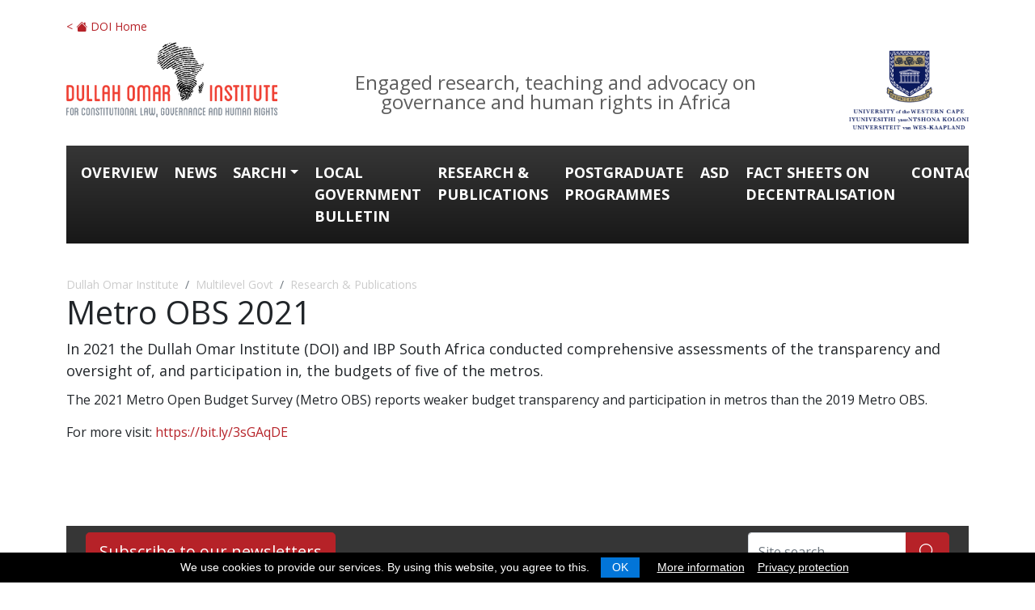

--- FILE ---
content_type: text/html;charset=utf-8
request_url: https://dullahomarinstitute.org.za/multilevel-govt/publications/metro-obs-2021
body_size: 5925
content:
<!DOCTYPE html>
<html xmlns="http://www.w3.org/1999/xhtml">
<head><meta http-equiv="Content-Type" content="text/html; charset=UTF-8" />
<meta charset="utf-8" />
<title>Metro OBS 2021 — Multilevel Govt</title><meta name="twitter:card" content="summary" /><meta name="twitter:title" content="Metro OBS 2021" /><meta property="og:site_name" content="Dullah Omar Institute" /><meta property="og:title" content="Metro OBS 2021" /><meta property="og:type" content="website" /><meta name="twitter:site" content="@UWC_DOI" /><meta property="og:article:publisher" content="https://www.facebook.com/CommunityLawCentre" /><meta name="twitter:description" content="In 2021 the Dullah Omar Institute (DOI) and IBP South Africa conducted comprehensive assessments of the transparency and oversight of, and participation in, the budgets of five of the metros." /><meta name="twitter:url" content="https://dullahomarinstitute.org.za/multilevel-govt/publications/metro-obs-2021" /><meta property="og:description" content="In 2021 the Dullah Omar Institute (DOI) and IBP South Africa conducted comprehensive assessments of the transparency and oversight of, and participation in, the budgets of five of the metros." /><meta property="og:url" content="https://dullahomarinstitute.org.za/multilevel-govt/publications/metro-obs-2021" /><meta name="twitter:image" content="https://dullahomarinstitute.org.za/multilevel-govt/@@site-logo/DOI001 Logo-rgb.png" /><meta property="og:image" content="https://dullahomarinstitute.org.za/multilevel-govt/@@site-logo/DOI001 Logo-rgb.png" /><meta property="og:image:type" content="image/png" /><meta name="description" content="In 2021 the Dullah Omar Institute (DOI) and IBP South Africa conducted comprehensive assessments of the transparency and oversight of, and participation in, the budgets of five of the metros." /><meta name="DC.description" content="In 2021 the Dullah Omar Institute (DOI) and IBP South Africa conducted comprehensive assessments of the transparency and oversight of, and participation in, the budgets of five of the metros." /><meta name="DC.date.created" content="2022-02-15T15:24:07+00:00" /><meta name="DC.date.modified" content="2022-02-15T15:26:31+00:00" /><meta name="DC.type" content="Page" /><meta name="DC.format" content="text/html" /><meta name="DC.language" content="en-us" /><meta name="DC.date.valid_range" content="2022/02/15 - " /><meta name="viewport" content="width=device-width, initial-scale=1.0" /><meta name="generator" content="Plone - http://plone.com" />
<link rel="stylesheet" href="/++theme++DOI/theme/css/bootstrap.css" />
<link rel="preconnect" href="https://fonts.googleapis.com" />
<link rel="preconnect" href="https://fonts.gstatic.com" crossorigin="" />
<link href="https://fonts.googleapis.com/css2?family=Open+Sans:wght@400;700&amp;display=swap" rel="stylesheet" /> 
<link rel="stylesheet" href="/++theme++DOI/theme/css/jquery.cookieBar.min.css" />
<link href="/++theme++DOI/theme/css/jquery-ui.min.css" rel="stylesheet" type="text/css" />
<link href="/++theme++DOI/theme/css/custom.css" rel="stylesheet" type="text/css" />
<link rel="shortcut icon" href="/++theme++DOI/theme/images/favicon.ico" type="image/x-icon" />
<link rel="stylesheet" href="https://cdn.jsdelivr.net/npm/bootstrap-icons@1.11.3/font/bootstrap-icons.min.css" />
<!-- Global site tag (gtag.js) - Google Analytics -->
<script async="" src="https://www.googletagmanager.com/gtag/js?id=G-DGS9MW4VR3"></script>
<script>
  window.dataLayer = window.dataLayer || [];
  function gtag(){dataLayer.push(arguments);}
  gtag('js', new Date());

  gtag('config', 'G-DGS9MW4VR3');
</script>
</head>

<body class="generic frontend icons-on portaltype-document section-publications site-multilevel-govt subsection-metro-obs-2021 template-document_view thumbs-on userrole-anonymous viewpermission-view"><div id="header" class="container">
    <div class="row d-none d-lg-block mb-2"><div class="col"><a href="/" style="font-size: 14px;">&lt; <i class="bi bi-house-fill"></i> DOI Home</a></div></div>
	<div class="row">
    	<div class="col-6 col-lg-3"><a href="/"><img src="/++theme++DOI/theme/images/doi-logo.png" class="logo" /></a></div>
    	<div class="col-2 d-lg-none"></div>
        <div class="col-lg-7 d-none d-lg-block text-center headerByline"><span>Engaged research, teaching and advocacy on governance and human rights in Africa</span></div>
        <div class="col-4 col-lg-2 text-end"><a href="https://www.uwc.ac.za/Faculties/LAW/Pages/Home.aspx" target="_blank"><img src="/++theme++DOI/theme/images/uwc-logo-2025.png" class="logo uwcLogo" /></a></div>
    </div>
</div><div class="container d-print-none">
    <div class="row">
        <div class="col">
            <div id="navContainer" class="blackGradient">
                <nav class="navbar navbar-expand-xl navbar-dark">
                    <button class="navbar-toggler ms-auto me-2" type="button" data-bs-toggle="collapse" data-bs-target="#navbarSupportedContent" aria-controls="navbarSupportedContent" aria-expanded="false" aria-label="Toggle navigation">
                        <span class="navbar-toggler-icon"></span>
                    </button>
                    <div class="collapse navbar-collapse ms-2 me-2" id="navbarSupportedContent">
                        <ul class="navbar-nav me-auto mb-2 mb-lg-0 d-none" id="portal-globalnav">
          <li class="overview"><a href="https://dullahomarinstitute.org.za/multilevel-govt/overview" class="state-published">Overview</a></li><li class="news"><a href="https://dullahomarinstitute.org.za/multilevel-govt/news" class="state-published">News</a></li><li class="sarchi has_subtree"><a href="https://dullahomarinstitute.org.za/multilevel-govt/sarchi" class="state-published" aria-haspopup="true">SARChI</a><input id="navitem-sarchi" type="checkbox" class="opener" /><label for="navitem-sarchi" role="button" aria-label="SARChI"></label><ul class="has_subtree dropdown"><li class="sarchi"><a href="https://dullahomarinstitute.org.za/multilevel-govt/sarchi/sarchi" class="state-published">SARChI Chair</a></li><li class="sarchi-library"><a href="https://dullahomarinstitute.org.za/multilevel-govt/sarchi/sarchi-library" class="state-published">SARChI Library</a></li></ul></li><li class="local-government-bulletin has_subtree"><a href="https://dullahomarinstitute.org.za/multilevel-govt/local-government-bulletin" class="state-published" aria-haspopup="true">Local Government Bulletin</a><input id="navitem-local-government-bulletin" type="checkbox" class="opener" /><label for="navitem-local-government-bulletin" role="button" aria-label="Local Government Bulletin"></label><ul class="has_subtree dropdown"><li class="about-the-bulletin"><a href="https://dullahomarinstitute.org.za/multilevel-govt/local-government-bulletin/about-the-bulletin" class="state-published">About the Bulletin</a></li><li class="latest-bulletin"><a href="https://dullahomarinstitute.org.za/multilevel-govt/local-government-bulletin/latest-bulletin" class="state-published">Latest Bulletin</a></li><li class="archives"><a href="https://dullahomarinstitute.org.za/multilevel-govt/local-government-bulletin/archives" class="state-published">Previous Bulletins</a></li><li class="themes"><a href="https://dullahomarinstitute.org.za/multilevel-govt/local-government-bulletin/themes" class="state-published">Thematic Areas</a></li><li class="submit-an-article"><a href="https://dullahomarinstitute.org.za/multilevel-govt/local-government-bulletin/submit-an-article" class="state-published">Submit an article</a></li><li class="contact-us"><a href="https://dullahomarinstitute.org.za/multilevel-govt/local-government-bulletin/contact-us" class="state-published">Contact Us</a></li></ul></li><li class="publications"><a href="https://dullahomarinstitute.org.za/multilevel-govt/publications" class="state-published">Research &amp; Publications</a></li><li class="postgraduate-programme"><a href="https://dullahomarinstitute.org.za/multilevel-govt/postgraduate-programme" class="state-published">Postgraduate Programmes</a></li><li class="asd"><a href="https://dullahomarinstitute.org.za/multilevel-govt/asd" class="state-published">ASD</a></li><li class="fact-sheets-on-decentralisation-in-africa"><a href="https://dullahomarinstitute.org.za/multilevel-govt/fact-sheets-on-decentralisation-in-africa" class="state-published">Fact Sheets on Decentralisation</a></li><li class="contact"><a href="https://dullahomarinstitute.org.za/multilevel-govt/contact" class="state-published">Contact</a></li>
        </ul>
                    </div>
                </nav>
            </div>
        </div>
    </div>
</div><div class="container d-print-none">
    <div class="row">
        <div class="col">
            <div class="col">
                <div class="headerImage"></div>
            </div>
        </div>
    </div>
</div><nav id="portal-breadcrumbs" class="plone-breadcrumb">
  <div class="container">
    <span id="breadcrumbs-you-are-here" class="hiddenStructure">You are here:</span>
    <ol aria-labelledby="breadcrumbs-you-are-here">
      <li id="breadcrumbs-home">
        <a href="https://dullahomarinstitute.org.za/multilevel-govt">Home</a>
      </li>
      <li id="breadcrumbs-1">
        
          <a href="https://dullahomarinstitute.org.za/multilevel-govt/publications">Research &amp; Publications</a>
          
        
      </li>
      <li id="breadcrumbs-2">
        
          
          <span id="breadcrumbs-current">Metro OBS 2021</span>
        
      </li>
    </ol>
  </div>
</nav><div class="container content--container"><div class="row">
	    <div id="portal-column-one"></div>
        <div class="col-12">
                    <div class="row">
                        <div class="col-xs-12 col-sm-12">
                            <article id="content">

          

          <header>
            <div id="viewlet-above-content-title"><span id="social-tags-body" style="display: none" itemscope="" itemtype="http://schema.org/WebPage">
  <span itemprop="name">Metro OBS 2021</span>
  <span itemprop="description">In 2021 the Dullah Omar Institute (DOI) and IBP South Africa conducted comprehensive assessments of the transparency and oversight of, and participation in, the budgets of five of the metros.</span>
  <span itemprop="url">https://dullahomarinstitute.org.za/multilevel-govt/publications/metro-obs-2021</span>
  <span itemprop="image">https://dullahomarinstitute.org.za/multilevel-govt/@@site-logo/DOI001 Logo-rgb.png</span>
</span>


</div>
            
              <h1 class="documentFirstHeading">Metro OBS 2021</h1>

            
            <div id="viewlet-below-content-title">

</div>

            
              <div class="documentDescription description">In 2021 the Dullah Omar Institute (DOI) and IBP South Africa conducted comprehensive assessments of the transparency and oversight of, and participation in, the budgets of five of the metros.</div>

            
          </header>

          <div id="viewlet-above-content-body">
</div>
          <div id="content-core">
            

  <div id="parent-fieldname-text" class=""><p>The 2021 Metro Open Budget Survey (Metro OBS) reports weaker budget transparency and participation in metros than the 2019 Metro OBS.</p>
<p>For more visit: <a href="https://bit.ly/3sGAqDE">https://bit.ly/3sGAqDE</a></p></div>


          </div>
          <div id="viewlet-below-content-body">



    <div class="visualClear"><!-- --></div>

    <div class="documentActions">
        

        

    </div>

</div>

          
        </article>
                        </div>
                    </div>
                </div>
        <!-- <div id="portal-column-two"></div> -->
    </div><div class="row">
        <div class="col-12">
            <div class="below-content"></div>
        </div>
    </div></div><div class="container d-print-none">
    <div class="row">
        <div class="col">
            <div class="col">
                <div class="footerImage"></div>
            </div>
        </div>
    </div>
</div><div class="container d-print-none">
    <div class="row">
        <div class="col">
            <div id="footerSearch" class="container mt-4">
               	<div class="row">
               	    <div class="col-12 col-lg-9 mt-2 mb-2">
               	        <a href="https://dashboard.mailerlite.com/forms/652525/102902865375265866/share" target="_blank" class="btn btn-lg btn-danger">Subscribe to our newsletters</a>
               	    </div>
            		<div class="col-12 col-lg-3 mt-2 mb-2 text-end">
            		    <div class="input-group">
                            <input id="footer-site-search" class="form-control" placeholder="Site search" />
            		        <a id="footer-site-search-button" class="btn btn-lg btn-danger" href="#"><i class="bi bi-search"></i></a>
            		    </div>
            		</div>
                </div>
            </div>
            <div id="footerContainer" class="container d-none d-lg-block">
               	<div class="row">
                   	<div class="col">
                       	<div>
                           	<ul id="portal-footernav">
          <li class="overview"><a href="https://dullahomarinstitute.org.za/multilevel-govt/overview" class="state-published">Overview</a></li><li class="news"><a href="https://dullahomarinstitute.org.za/multilevel-govt/news" class="state-published">News</a></li><li class="sarchi has_subtree"><a href="https://dullahomarinstitute.org.za/multilevel-govt/sarchi" class="state-published" aria-haspopup="true">SARChI</a><input id="navitem-sarchi" type="checkbox" class="opener" /><label for="navitem-sarchi" role="button" aria-label="SARChI"></label><ul class="has_subtree dropdown"><li class="sarchi"><a href="https://dullahomarinstitute.org.za/multilevel-govt/sarchi/sarchi" class="state-published">SARChI Chair</a></li><li class="sarchi-library"><a href="https://dullahomarinstitute.org.za/multilevel-govt/sarchi/sarchi-library" class="state-published">SARChI Library</a></li></ul></li><li class="local-government-bulletin has_subtree"><a href="https://dullahomarinstitute.org.za/multilevel-govt/local-government-bulletin" class="state-published" aria-haspopup="true">Local Government Bulletin</a><input id="navitem-local-government-bulletin" type="checkbox" class="opener" /><label for="navitem-local-government-bulletin" role="button" aria-label="Local Government Bulletin"></label><ul class="has_subtree dropdown"><li class="about-the-bulletin"><a href="https://dullahomarinstitute.org.za/multilevel-govt/local-government-bulletin/about-the-bulletin" class="state-published">About the Bulletin</a></li><li class="latest-bulletin"><a href="https://dullahomarinstitute.org.za/multilevel-govt/local-government-bulletin/latest-bulletin" class="state-published">Latest Bulletin</a></li><li class="archives"><a href="https://dullahomarinstitute.org.za/multilevel-govt/local-government-bulletin/archives" class="state-published">Previous Bulletins</a></li><li class="themes"><a href="https://dullahomarinstitute.org.za/multilevel-govt/local-government-bulletin/themes" class="state-published">Thematic Areas</a></li><li class="submit-an-article"><a href="https://dullahomarinstitute.org.za/multilevel-govt/local-government-bulletin/submit-an-article" class="state-published">Submit an article</a></li><li class="contact-us"><a href="https://dullahomarinstitute.org.za/multilevel-govt/local-government-bulletin/contact-us" class="state-published">Contact Us</a></li></ul></li><li class="publications"><a href="https://dullahomarinstitute.org.za/multilevel-govt/publications" class="state-published">Research &amp; Publications</a></li><li class="postgraduate-programme"><a href="https://dullahomarinstitute.org.za/multilevel-govt/postgraduate-programme" class="state-published">Postgraduate Programmes</a></li><li class="asd"><a href="https://dullahomarinstitute.org.za/multilevel-govt/asd" class="state-published">ASD</a></li><li class="fact-sheets-on-decentralisation-in-africa"><a href="https://dullahomarinstitute.org.za/multilevel-govt/fact-sheets-on-decentralisation-in-africa" class="state-published">Fact Sheets on Decentralisation</a></li><li class="contact"><a href="https://dullahomarinstitute.org.za/multilevel-govt/contact" class="state-published">Contact</a></li>
        </ul><div class="d-none sitename"><p>Multilevel Govt</p></div>
            			</div>
                    </div>
                </div>
            </div>
        </div>
    </div>
</div><div class="container credits text-center mt-3 mb-3">
    <div class="row footerSocial mb-3">
        <div class="col">
        	<a href="https://www.facebook.com/CommunityLawCentre/" target="_blank"><i class="bi bi-facebook"></i></a>
            <a href="https://twitter.com/UWC_DOI" target="_blank"><i class="bi bi-twitter-x"></i></a>
            <a href="https://www.youtube.com/channel/UC8kJ7f_Ty1fDdH1biwQdLCQ" target="_blank"><i class="bi bi-youtube"></i></a>
            <a href="https://www.linkedin.com/company/dullah-omar-institute/" target="_blank"><i class="bi bi-linkedin"></i></a>
        </div>
    </div>
    <div class="row">
        <div class="col">
            © <script>document.write(new Date().getFullYear());</script> Dullah Omar Institute | <a href="https://www.uwc.ac.za/privacy-policy" target="_blank">Privacy Policy</a> | <a href="/terms-conditions.pdf" target="_blank">Terms &amp; Conditions</a> | <a href="/constitution-doi-2022.pdf" target="_blank">DOI Constitution</a>
            <br /><a href="http://juizi.com" target="_blank">CMS Website by Juizi</a>
        </div>
    </div>
</div><script src="/++theme++DOI/theme/js/jquery-3.6.0.min.js"></script><script src="/++theme++DOI/theme/js/popper.min.js"></script><script src="/++theme++DOI/theme/js/bootstrap.min.js"></script><script src="/++theme++DOI/theme/js/custom.js"></script><script src="/++theme++DOI/theme/js/jquery-ui.min.js"></script><script src="/++theme++DOI/theme/js/nav.js"></script><script src="/++theme++DOI/theme/js/form.js"></script><script src="/++theme++DOI/theme/js/jquery.cookieBar.min.js"></script><script>
    $( function() {
        $('.juizi-listing-view .image-tile').each(function(i) {
            src = $(this).attr('src');
            atat = src.indexOf('@@images');
            $(this).attr('src', src.substring(0, atat) + '@@images/image/preview');
            $(this).addClass("img-fluid");
        });
        $('a[href$=".pdf"]').addClass('contenttype-file');
        $('.section-resources .entries a').addClass('contenttype-file');
        $('body')
            .find('a.contenttype-file')
            .click(function(e) {
            ga('send', 'pageview', $(this)[0].pathname);
        });
        $.cookieBar({
            style: 'bottom',
            infoLink: '/terms-conditions.pdf',
            infoTarget: '_blank',
            privacy: 'link',
            privacyContent: 'https://www.uwc.ac.za/privacy-policy',
            privacyTarget: '_blank',
        });
        var metaWords = $("meta[name='keywords']").attr("content")
        if (metaWords != undefined) {
            metaWords = metaWords.toLowerCase();
            if (metaWords.indexOf("resource-listing") != -1) {
                $( "body" ).addClass( "resources" );
            }
            if (metaWords.indexOf("project-template") != -1) {
                $( "body" ).addClass( "project" );
                $('<a class="collapse-btn collapse-btn-more" href="#portal-breadcrumbs"><span>Read more</span></a>').insertAfter("#parent-fieldname-text");
                $('<a class="collapse-btn collapse-btn-less" href="#portal-breadcrumbs"><span>Read less</span></a>').insertAfter("#parent-fieldname-text");
                $("#parent-fieldname-text").hide();
                $('.collapse-btn-less').hide();
                $('.collapse-btn-more').on('click', function() { 
                    $(this).hide();
                    $('.collapse-btn-less').show();
                    $("#parent-fieldname-text").slideDown();
                });
                $('.collapse-btn-less').on('click', function() { 
                    $(this).hide();
                    $('.collapse-btn-more').show();
                    $("#parent-fieldname-text").slideUp();
                });
                $( ".entries" ).addClass( "row" );
                $( ".entry" ).addClass( "col-12 col-lg-3" );
                $(".entry a[href$='/overview']:first").closest("article.entry").remove();
                $('.entry img').each(function(i) {
                    src = $(this).attr('src');
                    atat = src.indexOf('@@images');
                    $(this).attr('src', src.substring(0, atat) + '@@images/image/preview');
                    $(this).addClass("img-fluid");
                });
            }
            if (metaWords.indexOf("staff-template") != -1) {
                $( "body" ).addClass( "staff-template" );
                $('h2.headline a').wrapInner('<span></span>');
                $('h2.headline span').unwrap();
                $( ".staff-template .entry *" ).removeAttr( "title" );
                $('.staff-template .entry').each(function(i) {
                    $(this).find('.url').appendTo($(this).find('.summary'));
                });
                $('.staff-template .entry img').each(function(i) {
                    src = $(this).attr('src');
                    atat = src.indexOf('@@images');
                    $(this).attr('src', src.substring(0, atat) + '@@images/image/mini').addClass("img-fluid");
                    src = $(this).attr('src');
                    $(this).removeAttr('width')
                    $(this).removeAttr('height');
                });
            }
        }
        $('#footer-site-search-button').on( "click", function( event ) {
            event.preventDefault();
            var link = $('#footer-site-search').val();
            window.location = "/search#c2=effective&reversed=on&b_start=0&c4=" + link;
        })
        $('#footer-site-search').keypress(function (e) {
            var key = e.which;
            var link = $('#footer-site-search').val();
            if(key == 13)  // the enter key code
                {
                    window.location = "/search#c2=effective&reversed=on&b_start=0&c4=" + link; 
                }
        });
        $('.portlet-blocks .portletCollection li.portletItem').each(function(i) {
            var description = $(this).find('a').attr('title');
            $("<div class='portletItemDescription'></div>").insertBefore($(this).find('a').find('.portletItemDetails'));
            $(this).find('.portletItemDescription').text(description.substring(0,120)+' ...');
        });
        
    } );
</script><script type="text/javascript" src="/++theme++DOI/theme/js/imagelightbox.min.js"></script><script type="text/javascript" src="/++theme++DOI/theme/js/lightboxTrigger.js"></script><script>
  (function(i,s,o,g,r,a,m){i['GoogleAnalyticsObject']=r;i[r]=i[r]||function(){
  (i[r].q=i[r].q||[]).push(arguments)},i[r].l=1*new Date();a=s.createElement(o),
  m=s.getElementsByTagName(o)[0];a.async=1;a.src=g;m.parentNode.insertBefore(a,m)
  })(window,document,'script','//www.google-analytics.com/analytics.js','ga');

  ga('create', 'UA-67978671-1', 'auto');
  ga('set', 'anonymizeIp', true);
  ga('send', 'pageview');

</script><!-- Go to www.addthis.com/dashboard to customize your tools --><script type="text/javascript" src="//s7.addthis.com/js/300/addthis_widget.js#pubid=ra-5a0ace96ee2261a8"></script></body>
</html>

--- FILE ---
content_type: text/css; charset=utf-8
request_url: https://dullahomarinstitute.org.za/++theme++DOI/theme/css/custom.css
body_size: 21245
content:
@charset "utf-8";
/* CSS Document */

@font-face {
  font-family: "CoreMellow";
  src: url(/portal_resources/theme/DOIJuizi2016/CoreMellow45Regular.otf) format("opentype");
}

body {
    font-family: Calibri, 'Open Sans', sans-serif;
	font-size: 16px
}

a {
    text-decoration: none;
}

#header {
	margin-top: 20px;
	margin-bottom: 20px;
}
.logo {
	width: 100%;
	height: auto;
}
.uwcLogo {
    margin-top: 10px;
    max-height: 98px;
    width: auto;
}

.headerByline span {
    color: #5e5e5e;
    display: block;
    font-family: Calibri, 'Open Sans', sans-serif;
    font-size: 24px;
    line-height: 24px;
    margin: 38px 70px 0;
}

.clr, .visualClear {
    clear: both;
}

.blackGradient {
	/* Permalink - use to edit and share this gradient: http://colorzilla.com/gradient-editor/#363636+0,181818+100 */
	background: #363636; /* Old browsers */
	background: -moz-linear-gradient(top,  #363636 0%, #181818 100%); /* FF3.6-15 */
	background: -webkit-linear-gradient(top,  #363636 0%,#181818 100%); /* Chrome10-25,Safari5.1-6 */
	background: linear-gradient(to bottom,  #363636 0%,#181818 100%); /* W3C, IE10+, FF16+, Chrome26+, Opera12+, Safari7+ */
	filter: progid:DXImageTransform.Microsoft.gradient( startColorstr='#363636', endColorstr='#181818',GradientType=0 ); /* IE6-9 */
}
.grey-bg {
    background: #efefef;
}

.navbar {
    padding-top: 0;
    padding-bottom: 0;
}
.navbar, .dropdown-menu {
    font-size: 18px;
}
.navbar .navbar-nav .nav-link {
    text-transform: uppercase;
    padding: 20px 10px;
    font-weight: bold;
}
#portal-globalnav > li > a.dropdown-item:hover, #portal-globalnav > li > a.dropdown-item:focus {
    background: transparent;
}
.navbar .active a {
    color: #fff;
    background: #b62228;
}
.navbar-dark .navbar-nav .nav-link {
  color: rgba(255, 255, 255, 1);
}

.icon-bar {
	background: #fff;
}

.LGB-nav.dropdown-submenu > a::after {
    display: none;
}

.carousel-control {
	width: 10%;
}
.carousel-control.left {
	background-image: linear-gradient(to right, rgba(0, 0, 0, 0.2) 0px, rgba(0, 0, 0, 0) 100%);
}
.carousel-control.right {
	background-image: linear-gradient(to right, rgba(0, 0, 0, 0) 0px, rgba(0, 0, 0, 0.2) 100%);
}
.carousel-control:focus, .carousel-control:hover {
	opacity: 0.7;
}
.carousel-indicators {
	position: relative;
}
.carousel-indicators [data-bs-target] {
    background-color: #000;
    height: 4px;
}
.carousel-item img {
    width: 100%;
}
.carousel-control-prev, .carousel-control-next {
    background-color: transparent !important;
}

.blockContainer {
	margin-top: 40px;
}
.blockContainer .portletHeader {
	color: #fff;
	font-size: 24px;
	font-family: Calibri, 'Open Sans', sans-serif;
	text-transform: uppercase;
	position: relative;
	z-index: 10;
}
.blockContainer .portletHeader span {
	display: block;
	/*padding: 25px;*/
	padding: 5px;
}

.portletItemDescription {
    color: #000;
}

.iframe {
    height: 0;
    overflow: hidden;
    padding-bottom: 56.25%;
    padding-top: 30px;
    position: relative;
}
.iframe iframe, .iframe object, .iframe embed {
    height: 100%;
    left: 0;
    position: absolute;
    top: 0;
    width: 100%;
}

#content {
	margin-bottom: 40px;
}
.home #content {
	margin-top: 40px;
	margin-bottom: 0;
	padding-top: 40px;
	border-top: 1px solid #dedede;
}
.footerImage {
    margin: 0 auto 40px;
    max-width: 1296px;
}
.headerImage {
    margin-bottom: 40px;
}
.headerImage img, .footerImage img {
    width: 100%;
    height: auto;
}
h1, h1.documentFirstHeading {
    font-family: Calibri, 'Open Sans', sans-serif;
	margin-top: 0;
}
h2 {
    font-family: Calibri, 'Open Sans', sans-serif;
}
.documentDescription {
	font-size: 18px;
	margin-bottom: 10px;
}

.funders p {
	text-align: center;
}
.funders .contenttype-link.url {
    display: none;
}
.funders a {
    border-radius: 140px;
    display: block;
}
.funders a img {
    width: auto !important;
    border-radius: 140px;
    margin: 5px auto;
    box-shadow: 0 0px 4px -2px #000;
    transition: all 0.25s ease;
}
.funders a:hover img {
    box-shadow: 0 2px 2px 0 #000;
    transition: all 0.25s ease;
}
.owl-dots {
    text-align: center;
}
.owl-carousel button.owl-dot {
    background: #000;
    opacity: 0.3;
    height: 4px;
    width: 35px;
    margin: 0 4px;
}
.owl-carousel button.owl-dot.active {
    opacity: 1;
}

#footerContainer {
	background: #151515;
	padding-top: 20px;
	padding-bottom: 20px;
}
#portal-footernav {
    margin: 0;
    padding: 0;
}
#portal-footernav .navTreeLevel1 {
    display: none !important;
}
#portal-footernav > li {
	margin: 0;
	padding: 0;
	list-style: none;
	display: inline-block;
	margin: 0 30px 0 0;
	vertical-align: top;
	max-width: 165px;
}
#portal-footernav li > a {
	text-transform: uppercase;
	display: inline-block;
	color: #fff;
	font-size: 12px;
    padding: 0;
    text-decoration: none;
}
#portal-footernav li input, #portal-footernav li label {
    display: none;
}
#portal-footernav li > a:hover {
        background: transparent;
}
.caret, #navbarDropdown::after, #portal-footernav .dropdown-toggle::after {
    display: none;
}
#portal-footernav .dropdown {
	display: block;
	padding: 0 0 0 4px;
	border-left: 2px solid #fff;
	position: relative;
    background: transparent;
    box-shadow: none;
    float: none;
    min-width: auto;
    border-radius: 0;
    margin-top: 6px;
}
#portal-footernav .dropdown li {
        display: block;
}
#portal-footernav .dropdown li a {
        font-size: 11px;
        background: none;
        color: #a6a6a6;
        padding: 0 0 0 2px;
        white-space: inherit;
        text-decoration: none;
        display: block;
        margin: 0 0 2px;
}
#portal-footernav .dropdown li a:hover {
        text-decoration: underline;
        color: #c6c6c6;
}
#portal-footernav .dropdown img {
        display: none;
}
#portal-footernav > li:first-child {
    display: none;
}
#portal-footernav .dropdown-submenu > a::after {
    display: none;
}
#portal-footernav .dropdown-toggle {
    pointer-events: none;
}

#footerSearch {
	background: #363636;
}
#portal-searchbox {
	position: relative;
	width: 100%;
	display: inline-block;
}
#footerSearch .searchButton {
	border: none;
	background: transparent;
	position: absolute;
	right: 0;
	top: 0;
}
#footerSearch .btn-search {
	padding: 5px 10px;
	opacity: 0.4;
	transition: all 0.25s ease;
}
#footerSearch .btn-search:hover {
	opacity: 0.8;
	transition: all 0.25s ease;
}
#portal-searchbox label, #portal-searchbox .searchSection, #portal-advanced-search {
    display: none;
}

.credits {
	font-size: 14px;
	color: #5d5d5d;
}
.credits a {
	color: #5d5d5d;
	text-decoration: none;
}
.footerSocial a {
	opacity: 0.45;
	transition: opacity 0.25s ease;
	display: inline-block;
	font-size: 24px;
	margin: 0 10px;
}
.footerSocial a:hover {
	opacity: 0.8;
	transition: opacity 0.25s ease;
}

.videoPortlet-right .portletContent {
    padding: 0 15px 15px;
}
.resourcesPortlet .portletContent, .newsPortlet .portletContent, .eventPortlet .portletContent {
    padding: 15px;
}
.newsPortlet .portletContent {
    padding-top: 40px;
}
.resourcesPortlet ul, .newsPortlet ul, .eventPortlet ul {
    margin: 0;
    padding: 0;
}
.resourcesPortlet li, .newsPortlet li, .eventPortlet li {
    list-style: none;
    padding: 0;
    margin-bottom: 15px;
}
.resourcesPortlet img, .newsPortlet img, .eventPortlet img {
    display: none;
}
.portletItemDetails {
    display: block;
    text-align: right;
    color: #a0a0a0;
    font-size: 12px;
}
.resourcesPortlet .portletItemDescription {
    display: none;
}
.moreNews {
    margin: 0 15px 15px;
}
.moreVids {
    margin: 0 30px 15px;
}
.moreNews a, .moreVids a {
    display: block;
    text-align: center;
    color: #ef4136;
    border: 1px solid #ef4136;
    padding: 8px;
    font-size: 18px;
}

.portletHeaderContainer {
    position: relative;
    height: 100%;
    width: 50%;
    float: left;
}
.newsHeaderImage, .eventHeaderImage {
    overflow: hidden;
    top: 0;
    bottom: 0;
    left: 0;
    right: 0;
    position: absolute;
}
.newsHeaderImage img, .eventHeaderImage img {
    height: 100%;
    width: auto;
    display: block;
}
.portletBodyContainer {
    width: 50%;
    float: left;
}

#breadcrumbs-you-are-here, .breadcrumb .active {
    display: none;
}
.breadcrumb {
    background-color: transparent;
    font-size: 14px;
    margin-bottom: 0;
    padding: 0;
}
.breadcrumb a {
    color: #ccc;
}
.subsite .breadcrumb-item::before {
  float: left;
  padding-right: 0.5rem;
  color: #6c757d;
  content: var(--bs-breadcrumb-divider, "/");
}
.subsite .breadcrumb-item {
  padding-left: 0.5rem;
}

.staff-template.template-full_view .entry {
    display: inline-block;
    padding: 15px;
    text-align: center;
    vertical-align: top;
    width: 160px;
}
.staff-template.template-full_view .entry header .url {
    display: block;
    max-width: 140px;
    margin-top: 4px;
    font-size: 18px;
}
.staff-template.template-full_view .entry img {
    background: #fff none repeat scroll 0 0;
    box-shadow: 0 1px 2px 0 #000;
    padding: 6px;
    max-height: 140px;
    float: none;
}

.generic .leadImage, .generic .image-tile {
    float: right;
    margin: 0 0 10px 10px;
}
.generic .leadImage img, .generic .image-tile img {
    border-radius: 5px; 
}
.generic.template-listing_view .leadImage {
    display: none;
}
.subsection-local-government-bulletin.generic.template-listing_view .leadImage {
    display: block;
}
.leadImage figcaption {
    max-width: 200px;
    text-align: center;
    font-size: 12px;
}

.generic.template-listing_view .entry {
    padding-bottom: 15px;
    margin-bottom: 15px;
    border-bottom: 1px dashed #dedede;
}

.pagination {
    margin: 20px auto;
}

.template-search #portal-breadcrumbs, .template-search .actionMenu, .template-search #content-core h1 {
    display: none;
}
#search-results-wrapper {
    margin-top: 15px;
}
#searchResultsSort {
    margin-bottom: 10px;
}
.documentLocation {
    display: block;
}
.searchResults {
    margin: 0;
    padding: 0;
}
.searchResults li {
    margin: 0 0 15px;
    padding: 0 0 15px;
    border-bottom: 1px dashed #dedede;
    list-style: none;
}
.result-title {
    font-size: 18px;
}

/* Submenu styling */
.dropdown-submenu {
    position: relative;
}
.dropdown-submenu>.dropdown-menu {
    top: 0;
    left: 100%;
    margin-top: -6px;
    margin-left: -1px;
    -webkit-border-radius: 0 6px 6px 6px;
    -moz-border-radius: 0 6px 6px;
    border-radius: 0 6px 6px 6px;
}
.dropdown-submenu:hover>.dropdown-menu {
    display: block;
}
.dropdown-submenu>a:after {
    display: block;
    content: " ";
    float: right;
    width: 0;
    height: 0;
    border-color: transparent;
    border-style: solid;
    border-width: 5px 0 5px 5px;
    border-left-color: #ccc;
    margin-top: 5px;
    margin-right: -10px;
}
.dropdown-submenu:hover>a:after {
    border-left-color: #fff;
}
.dropdown-submenu.pull-left {
    float: none;
}
.dropdown-submenu.pull-left>.dropdown-menu {
    left: -100%;
    margin-left: 10px;
    -webkit-border-radius: 6px 0 6px 6px;
    -moz-border-radius: 6px 0 6px 6px;
    border-radius: 6px 0 6px 6px;
}
.submenu > li > a {
    padding-left: 15px;
    white-space: unset;
}

.project a.collapse-btn span {
    padding: 6px 10px;
    color: #fff;
    background: #363636;
    border-radius: 4px 4px 0 0;
    display: inline-block;
}
.project a.collapse-btn {
    display: block;
    text-align: center;
    border-bottom: 1px solid #363636;
    margin: 20px auto;
}
.project #content {
    border-bottom: 1px solid #363636;
}
#collapseInfo {
    margin-bottom: 45px;
}
#entriesCarousel {
    margin-bottom: 30px;
}
.generic.project .entry {
    margin-bottom: 30px;
    padding-bottom: 0;
    border-bottom: none;
    position: relative;
}
.project .entry img {
    width: 100%;
}
.project .entry .url {
    display: block;
    padding: 8px;
    font-size: 18px;
    color: #fff;
    background: #ef4136/*DOI red*/;
    position: absolute;
    bottom: 0;
    width: calc(100% - 24px);
}
.project .entry .description{
    display: none;
}

.photoAlbumEntry {
    display: inline-block;
    margin: 5px;
    vertical-align: middle;
}
.photoAlbumEntry a {
    background: #fcfcfd none repeat scroll 0 0;
    border: 1px solid #e5e5e5;
    border-radius: 4px;
    box-shadow: 0 1px 3px rgba(0, 0, 0, 0.05);
    display: table-cell;
    font-weight: 400;
    height: 240px;
    text-align: center;
    vertical-align: middle;
    width: 215px;
}
.photoAlbumEntryTitle {
    display: block;
    text-align: center;
}

.template-summary_view .tileImage {
    float: left;
    margin: 0 10px 10px 0;
}

.itemAuthor, .itemPublished {
    display: none;
}
.resources .itemAuthor, .resources .itemPublished {
    display: block;
    font-weight: bold;
    margin-bottom: 4px;
}
.resources .itemAuthor span, .resources .itemPublished span {
    font-weight: normal;
}

/* SVG Map */
#svgContainer {
    text-align: center;
    height: 460px;
}
#searchAreas {
    text-align: left;
}
#searchAreas ul {
    padding: 10px 10px 10px 30px;
    font-size: 12px;
    color: #7d7d7d; 
    margin-bottom: 1px;
}
#searchAreas div > a {
    background: #eaeaea;
    color: #9c9c9c;
    font-size: 16px;
    padding: 8px;
    margin-bottom: 1px;
    display: block;
    transition: all 0.5s ease;
}
#searchAreas div > a:hover, .area-hover > a {
    background: #f23f3a !important;
    color: #fff !important;
    transition: all 0.5s ease;
}
.area-hover {
    background: #efefef;
    transition: all 0.5s ease;
}
path {
    fill: #d8d8d8;
    stroke: #e9e9e9 !important;
    stroke-width: 2px !important;
}
.svg-active, .svg-active polygon, .svg-active path {
    fill: #ef413a;
    transition: all 0.5s ease;
}
.svg-hover, .svg-hover path, .svg-hover path {
    cursor: pointer;
    fill: #ab2c27;
    transition: all 0.5s ease;
}
.ui-tooltip-default {
    background-color: #2b2b2b;
    border: medium none;
    border-radius: 3px;
    color: #fff;
    opacity: 0.85 !important;
    font-size: 12px;
    line-height: 16px;
}

.section-news.resources .itemAuthor {
    display: none;
}

.lecture-list ul {
    margin: 0;
    padding: 0;
}
.lecture-list li:first-child {
    border-top: 1px dashed #dedede;
    padding-top: 20px;
    margin-top: 25px;
}
.lecture-list li {
    margin: 0 0 20px;
    padding: 0 0 20px;
    border-bottom: 1px dashed #dedede;
    list-style: none;
    clear: both;
}
.lecture-list b, .lecture-list strong {
    font-size: 18px;
}
.lecture-list li img {
    float: right;
}

.image-right, .pull-right {
    float: right;
    margin: 0 0 10px 10px;
}
.image-left {
    float: left;
    margin: 0 10px 10px 0;
}

.subsection-contact-us .iframe {
    height: 300px;
    padding-bottom: 0;
}

.template-doiview .entries .entries {
    border-bottom: 1px dashed #dedede;
    margin-bottom: 30px;
    padding-bottom: 20px;
}
.template-doiview .entry .clr {
    clear: both;
}
.template-doiview .sectionHeader > header {
    font-family: Calibri, 'Open Sans', sans-serif;
    
    font-size: 22px;
}
.template-doiview .sectionHeader > .itemAuthor, .template-doiview .sectionHeader > .itemPublished {
    display: none;
}

.section-women-and-democracy #disqus_thread {
    display: none;
}
.section-women-and-democracy.portaltype-news-item #disqus_thread {
    display: block;
}

a.btn {
    color: #fff;
}

.portlet {
    margin-bottom: 20px;
}
.portletHeader {
    background: #000;
    color: #fff !important;
    font-size: 22px;
    padding: 10px;
}
.portletHeader a {
    color: #fff;
}
dt {
    font-weight: 300;
}
.portletContent, dd.portletItem {
    padding: 15px 10px 10px;
}

.portletNavigationTree .portletHeader, .navTree img {
    display: none;
}
.navTree .listgroup {
    border-left: 1px solid rgba(0,0,0,.125);
    border-right: 1px solid rgba(0,0,0,.125);
    padding: 10px 10px 10px 20px;
}
.list-group-item-action {
    color: #50427F;
    background: #fff;
    transition: 0.25s all;
}
.list-group-item-action:hover {
    background: #7C719F;
    color: #fff;
    transition: 0.25s all;
}
.list-group-item-action.active {
    background: #50427F;
    color: #fff;
    transition: 0.25s all;
    border-color: #50427F;
}

.cookie-bar {
    z-index: 10000 !important;
}
.cookie-bar__inner {
    font-size: 14px !important;
}

.formQuestion.label {
    display: block;
    padding: 0 0 20px;
    font-size: 100%;
    color: #000;
    text-align: left;
    white-space: normal;
}

.sr-only, .hiddenStructure, .crud-form .header-select {
    background-color: #000;
    border: 0 none;
    clip: rect(0px, 0px, 0px, 0px);
    color: #fff;
    height: 1px;
    margin: -1px;
    overflow: hidden;
    padding: 0;
    position: absolute;
    width: 1px;
}

/*Corona*/
.coronaBanner {
  background-color: white;
  text-align: center;
  padding: 1em;
  font-family: -apple-system, BlinkMacSystemFont, avenir next, avenir, helvetica neue, helvetica, Ubuntu, roboto, noto, segoe ui, arial, sans-serif;
  font-size: 0.8em;
  line-height: 1.6em;
  margin: 40px 0;
  display: inline-block;
  border-radius: 7px;
}

.coronaBanner__content {
  display: inline-block;
  text-align: left;
}

.coronaBanner__websiteLink {
  display: block;
}
.coronaBanner__websiteLinkImg {
  border: 0;
  width: 500px;
  max-width: 100%;
  height: auto;
}

.coronaBanner__hotlineLink,
.coronaBanner__whatsappLink {
  display: block;
  text-decoration: none;
  color: #e95211;
  text-align: center;
}
  .coronaBanner__hotlineLink:hover,
  .coronaBanner__whatsappLink:hover {
    text-decoration: underline;
  }
.coronaBanner__hotlineLink {
  font-weight: bold;
}

/*Form stuff*/
.plone_jscalendar > span, .plone_jscalendar > label, .plone_jscalendar > select {
    display: inline-block;
    width: auto;
}
.ArchetypesFileWidget .form-control {
    border: none;
    box-shadow: none;
}
.portaltype-easyform .form fieldset {
    border: 1px solid #dedede;
    border-radius: 7px;
    padding: 15px;
    margin-bottom: 15px;
}
.portaltype-easyform .form fieldset legend {
    font-size: 28px;
}
fieldset[id*="course"] {
    border: none !important;
}
fieldset[id*="course"] legend {
    display: none;
}
.formHelp {
    display: block;
    margin-bottom: 10px;
    font-weight: normal;
    color: #999;
}

/*LGB Temp*/
.template-doiview .newsImageContainer {
    display: none;
}

.ArchetypesCaptchaWidget  label {
    display: none;
}

/*Juizi listing view*/
.juizi-listing-view .itemDetail > * {
    display: inline-block;
    font-weight: normal;
}
.juizi-listing-view .url {
    font-size: 18px;
}
.juizi-listing-view .description::after {
    content:"";
    display: block;
    clear:both;
}
.juizi-listing-view .entry {
    border-bottom: 1px dashed #dedede;
    padding-bottom: 15px;
    margin-bottom: 25px;
}
.juizi-listing-view .image-tile {
    max-width: 130px;
    height: auto;
}

/*Faceted results*/
.template-facetednavigation_view .entry .thumb-thumb {
    float: right;
    margin: 0 0 10px 10px;
}
.template-facetednavigation_view .entry::after, .juizi-resources-view .entry::after {
    content: "";
    clear: both;
    display: block;
    border-top: 1px dashed #dedede;
    margin: 20px 0;
} 
.template-facetednavigation_view .entry .discreet {
    text-transform: initial;
    font-size: 14px;
}
#faceted-center-column .section-search .widget-fieldset {
    padding: 0;
    border: none;
}
.faceted-right-column div.faceted-text-widget input[type="text"] {
    width: 0;
}
.faceted-text-widget.section-search input.btn--red {
    padding: 10px;
}
#faceted-results .entry img {
    max-width: 200px;
    height: auto;
}
.juizi-resources-view .item-keywords {
    display: none;
}

.juizi-resources-view img {
    max-width: 130px;
    height: auto;
}

/*Portlet Blocks*/
.portlet-blocks .portlet {
    background: #dedede;
    height: 100%;
}
.portlet-blocks .portlet li {
    list-style: none;
}
.portlet-blocks .portlet .portletFooter a {
    display: block;
    text-align: right;
    margin: 0 15px;
}

.event-category {
    display: none;
}
/*Above carousel*/
.above-carousel {
    margin-bottom: 40px;
}
.above-carousel:empty {
    display: none;
}
.image-responsive {
    max-width: 100%;
    height: auto;
}
@media only screen and (min-width : 992px) { 
	.videoPortlet-left {
		padding-right: 0;
	}
	.videoPortlet-right {
		padding-left: 0;
	}
}

@media only screen and (max-width : 992px) {
	.navbar-nav > li > a {
		padding-bottom: 8px;
		padding-top: 10px;
	}
	
	.portletHeaderContainer {
        height: auto;
        width: 100%;
        float: none;
    }
    .newsHeaderImage {
        display: none;
    }
    .portletBodyContainer {
        width: 100%;
        float: none;
    }
    .dropdown-menu > li > a {
        color: #dedede;
    }
    
    .navbar .navbar-nav .nav-link {
        padding: 8px;
    }
    .dropdown-menu {
        background: transparent;
    }
    .navTreeLevel1 {
        margin-left: 10px;
        border-left: 3px solid #fff;
        border-radius: 0;
    }
    .juizi-listing-view .entry a:first-child {
        display: block;
        text-align: center;
    }
    .juizi-listing-view .image-tile {
        float: none;
        margin: 0 auto 10px;
        max-width: 100%;
        height: auto;
    }
    .juizi-resources-view img {
        max-width: unset;
        height: auto;
    }
}

--- FILE ---
content_type: application/javascript; charset=utf-8
request_url: https://dullahomarinstitute.org.za/++theme++DOI/theme/js/custom.js
body_size: 2413
content:
$(function() {
    $( "#portal-breadcrumbs li" ).addClass( "breadcrumb-item" );
    $( "#portal-breadcrumbs ol" ).addClass( "breadcrumb" );
    $( "#portal-breadcrumbs li:last-child" ).addClass( "active" );
	$('iframe[src*="youtube"]').wrap( "<div class='iframe'></div>" );
	$( ".searchField" ).addClass( "form-control form-control-lg" );
    $( ".searchButton" ).addClass( "btn-lg btn-search" );
    $( "input.searchButton" ).replaceWith( '<button class="searchButton btn-lg" type="submit"><span><i class="fa fa-search"></i></span></button>' );
	$( "a.contenttype-file" ).attr( "target", "_blank" );
    $("a.contenttype-link").each(function(){
            $(this).parent().addClass( "contenttype-link" );
        });
    $( ".contenttype-link a" ).attr( "target", "_blank" );
    $('.entries a[href$="/view"]').each(function(i) {
        href = $(this).attr('href');
        $(this).attr('href', href.substring(0,href.length - 5));
    });
    $( ".entry" ).append( '<div class="clr"></div>' );
    $( "table" ).addClass( "table table-bordered table-striped" );
    $("#portal-footernav .dropdown-submenu ul").remove();
    $("#portal-footernav .dropdown-submenu").removeClass('dropdown-submenu');
    
    $( ".portletNavigationTree .navTree a" ).unwrap();
    $( ".portletNavigationTree .navTree .navTreeTopNode a" ).unwrap();
    $( ".portletNavigationTree .navTree a" ).addClass( "list-group-item list-group-item-action" );
    $( ".portletNavigationTree .navTree a.navTreeCurrentItem" ).addClass( "active" );
    
    $( ".pagination" ).addClass( "paginationContainer" );
	$( ".pagination ul" ).addClass( "pagination" );
	$( ".pagination li" ).addClass( "page-item" );
	$( ".pagination li a" ).addClass( "page-link" );
	$( ".pagination li > span" ).addClass( "page-link" );
	
	$('.newsImage').parent().attr('target',"_blank");
	
	$( "body.template-plone-app-contenttypes-interfaces-icollection" ).addClass( "template-listing_view" );
    
    /* Tweaks for lightbox: trigger and remove /view at the end */
    $(".photoAlbumEntry > a").attr("rel", "lightbox-entry");
    $(".photoAlbumEntry > a[href$='/view']").each(function() {
        href = $(this).attr('href');
        $(this).attr('href', href.substring(0,href.length - 5));
    });
    
    /*Hide LGB dropdown*/
    $('#portal-globalnav a:contains("Local Government Bulletin")').parent().addClass("LGB-nav");
    $(".LGB-nav .submenu").hide();
});

--- FILE ---
content_type: application/javascript; charset=utf-8
request_url: https://dullahomarinstitute.org.za/++theme++DOI/theme/js/form.js
body_size: 3652
content:
$( function() {
    $('.field').addClass('mb-3');
    $('input.text-widget').parent().addClass('text-widget-group');
    $('.text-widget-group label').addClass('form-label');
    $('.text-widget-group input').addClass('form-control');
    
    $('textarea.textarea-widget').parent().addClass('textarea-widget-group');
    $('.textarea-widget-group label').addClass('form-label');
    $('.textarea-widget-group textarea').addClass('form-control');
    
    $('span.named-file-widget').parent().addClass('named-file-widget-group');
    $('.named-file-widget-group label').addClass('form-label');
    $('.named-file-widget-group input').addClass('form-control');
    
    $('select.select-widget').parent().addClass('select-widget-group');
    $('.select-widget-group label').addClass('form-label');
    $('.select-widget-group select').addClass('form-select');
    
    $('input.bool-field').parent().addClass('bool-field-group');
    $('.bool-field-group label').addClass('form-check-label');
    $('.bool-field-group input').addClass('form-check-input');
    $('.bool-field-group').parent().removeClass('mb-3');
    
    $('.pat-pickadate').datepicker();
    $('.pat-pickadate').parent().addClass('text-widget-group');
    $('.text-widget-group label').addClass('form-label');
    $('.text-widget-group input').addClass('form-control');
    
    $('.fieldErrorBox .error').addClass('alert alert-danger').html('<b>Alert: </b> This field is required.');
    $('.portalMessage.error').addClass('alert alert-danger').html('<b>Alert: </b> There were some errors. Please fix and try resubmitting the form.');
    
    $('#form-buttons-submit').addClass('btn btn-lg btn-danger');
    
    /*Multilevel Govt Forms*/
    $("#fieldset-recognition_of_prior_learning").hide();
    $("#form-widgets-do_you_have_an_undergraduate_degree_").change(function(){
        if($(this).val()=="No")
        { $("#fieldset-recognition_of_prior_learning").show(); }
        else
        { $("#fieldset-recognition_of_prior_learning").hide(); }
    });
    $("#formfield-form-widgets-please_add_the_name_of_the_programme_you_re_registered_for").hide();
    $("#form-widgets-are_you_currently_registered_for_another_programme_at_any_institution_of_higher_learning_in_south_africa").change(function(){
       if($(this).val()=="Yes")
       { $("#formfield-form-widgets-please_add_the_name_of_the_programme_you_re_registered_for").show(); }
        else
        { $("#formfield-form-widgets-please_add_the_name_of_the_programme_you_re_registered_for").hide(); }
    });
    $("#formfield-form-widgets-what_is_your_age").hide();
    $("#form-widgets-will_you_be_30_years_or_younger_by_31_december_2022").change(function(){
       if($(this).val()=="Yes")
       { $("#formfield-form-widgets-what_is_your_age").hide(); }
        else
        { $("#formfield-form-widgets-what_is_your_age").show(); }
    });
    $("#formfield-form-widgets-what_is_your_nationality").hide();
    $("#form-widgets-are_you_a_south_african_citizen_or_permanent_residence").change(function(){
        if($(this).val()=="Yes")
        { $("#formfield-form-widgets-what_is_your_nationality").hide(); }
        else
        { $("#formfield-form-widgets-what_is_your_nationality").show(); }
    });
    $("#formfield-form-widgets-please_upload_your_bursary_motivation_letter").hide();
    $("#form-widgets-are_you_applying_for_a_bursary").change(function(){
        if($(this).val()=="Yes")
        { $("#formfield-form-widgets-please_upload_your_bursary_motivation_letter").show(); }
        else
        { $("#formfield-form-widgets-please_upload_your_bursary_motivation_letter").hide(); }
    });
    
});

--- FILE ---
content_type: application/javascript; charset=utf-8
request_url: https://dullahomarinstitute.org.za/++theme++DOI/theme/js/nav.js
body_size: 2191
content:
$( function() {
    $('#portal-globalnav > li').addClass('nav-item');
    $('#portal-globalnav > li input').hide();
    $('#portal-globalnav > li label').hide();
    $('#portal-globalnav > li > a').addClass('nav-link');
    $('#portal-globalnav > li.has_subtree').addClass('dropdown');
    $('#portal-globalnav > li.has_subtree > a.nav-link').attr('data-bs-toggle','dropdown').addClass('dropdown-toggle');
    $('.nav-item ul').addClass('dropdown-menu');
    $('.dropdown a').addClass('dropdown-item');
    $('#portal-globalnav > li.has_subtree > a').each(function(i) {
        var id = $(this).text().replace(/\W+(?!$)/g, '-').toLowerCase();
        var id = id.replace(/\W$/, '').toLowerCase();
        $(this).attr('id',id);
        $(this).parent().find('.dropdown-menu').attr('aria-labelledby',id);
    });
    
    if ($('body').hasClass("site-dullahomarinstitute.org.za")) {
        $("#portal-globalnav li:not(:first-child):not(:last-child)").removeClass('dropdown');
        $("#portal-globalnav li:not(:first-child):not(:last-child) > a.nav-link").removeClass('dropdown-toggle dropdown-item').removeAttr('data-bs-toggle');
        $("#portal-globalnav li:not(:first-child):not(:last-child) ul.dropdown-menu").hide();
        if ($("#breadcrumbs-1").hasClass("active")) {
           $("#portal-breadcrumbs").hide();
        }
    } else {
        $('body').addClass('subsite');
        $( "<li id='breadcrumbs-site' class='breadcrum-item'><a href='/'>Dullah Omar Institute</a></li>" ).insertBefore( "#breadcrumbs-home" );
        var sitename = $('.sitename p').text();
        $('#breadcrumbs-home a').text(sitename);
    }
    $("#portal-globalnav li.LGB-nav").removeClass('dropdown');
    $("#portal-globalnav li.LGB-nav > a.nav-link").removeClass('dropdown-toggle dropdown-item').removeAttr('data-bs-toggle');
    $("#portal-globalnav li.LGB-nav ul.dropdown-menu").hide();
    $('#portal-globalnav').removeClass('d-none');
    
    var url = window.location.href;
    var activePage = url;
    $('.nav-item a').each(function () {
        var linkPage = this.href;

        if (activePage == linkPage) {
            $(this).closest("li").addClass("active");
        }
    });
});